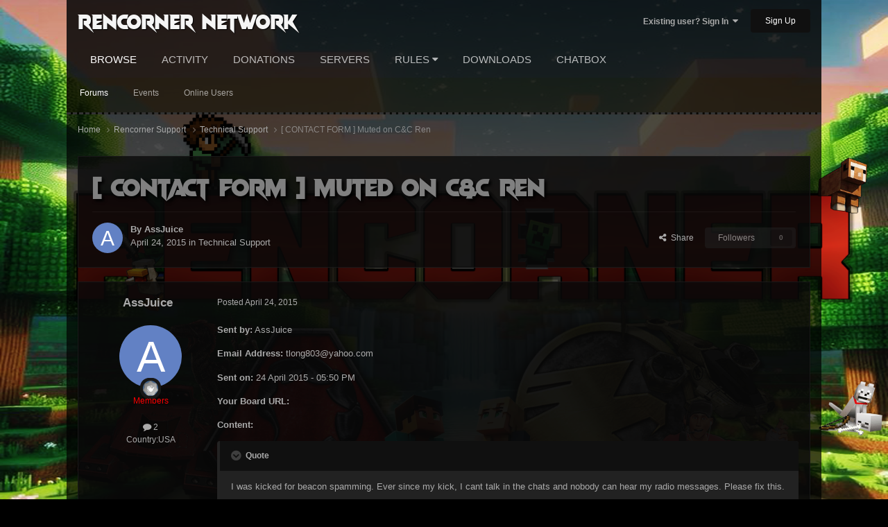

--- FILE ---
content_type: text/html;charset=UTF-8
request_url: https://rencorner.co/topic/6772-contact-form-muted-on-cc-ren/
body_size: 11142
content:
<!DOCTYPE html>
<html lang="en-US" dir="ltr">
	<head>
		<meta charset="utf-8">
		<title>[ CONTACT FORM ] Muted on C&amp;C Ren - Technical Support - RenCorner Network</title>
		
			<script>
  (function(i,s,o,g,r,a,m){i['GoogleAnalyticsObject']=r;i[r]=i[r]||function(){
  (i[r].q=i[r].q||[]).push(arguments)},i[r].l=1*new Date();a=s.createElement(o),
  m=s.getElementsByTagName(o)[0];a.async=1;a.src=g;m.parentNode.insertBefore(a,m)
  })(window,document,'script','https://www.google-analytics.com/analytics.js','ga');

  ga('create', 'UA-89831749-1', 'auto');
  ga('send', 'pageview');

</script>
		
		

	<meta name="viewport" content="width=device-width, initial-scale=1">


	
	


	<meta name="twitter:card" content="summary" />




	
		
			
				<meta property="og:title" content="[ CONTACT FORM ] Muted on C&amp;C Ren">
			
		
	

	
		
			
				<meta property="og:type" content="website">
			
		
	

	
		
			
				<meta property="og:url" content="https://rencorner.co/topic/6772-contact-form-muted-on-cc-ren/">
			
		
	

	
		
			
				<meta name="description" content="Sent by: AssJuice Email Address: tlong803@yahoo.com Sent on: 24 April 2015 - 05:50 PM Your Board URL: Content: I was kicked for beacon spamming. Ever since my kick, I cant talk in the chats and nobody can hear my radio messages. Please fix this.">
			
		
	

	
		
			
				<meta property="og:description" content="Sent by: AssJuice Email Address: tlong803@yahoo.com Sent on: 24 April 2015 - 05:50 PM Your Board URL: Content: I was kicked for beacon spamming. Ever since my kick, I cant talk in the chats and nobody can hear my radio messages. Please fix this.">
			
		
	

	
		
			
				<meta property="og:updated_time" content="2015-04-25T17:21:10Z">
			
		
	

	
		
			
				<meta property="og:site_name" content="RenCorner Network">
			
		
	

	
		
			
				<meta property="og:locale" content="en_US">
			
		
	


	
		<link rel="canonical" href="https://rencorner.co/topic/6772-contact-form-muted-on-cc-ren/" />
	





<link rel="manifest" href="https://rencorner.co/manifest.webmanifest/">
<meta name="msapplication-config" content="https://rencorner.co/browserconfig.xml/">
<meta name="msapplication-starturl" content="/">
<meta name="application-name" content="RenCorner Network">
<meta name="apple-mobile-web-app-title" content="RenCorner Network">

	<meta name="theme-color" content="#089404">










<link rel="preload" href="//rencorner.co/applications/core/interface/font/fontawesome-webfont.woff2?v=4.7.0" as="font" crossorigin="anonymous">
		




	<link rel='stylesheet' href='https://www.rencorner.co/uploads/css_built_39/341e4a57816af3ba440d891ca87450ff_framework.css?v=2cb4998a941755901995' media='all'>

	<link rel='stylesheet' href='https://www.rencorner.co/uploads/css_built_39/05e81b71abe4f22d6eb8d1a929494829_responsive.css?v=2cb4998a941755901995' media='all'>

	<link rel='stylesheet' href='https://www.rencorner.co/uploads/css_built_39/49304d8f4a7c643ec673e5da910a1a13_widget.css?v=2cb4998a941755901995' media='all'>

	<link rel='stylesheet' href='https://www.rencorner.co/uploads/css_built_39/90eb5adf50a8c640f633d47fd7eb1778_core.css?v=2cb4998a941755901995' media='all'>

	<link rel='stylesheet' href='https://www.rencorner.co/uploads/css_built_39/5a0da001ccc2200dc5625c3f3934497d_core_responsive.css?v=2cb4998a941755901995' media='all'>

	<link rel='stylesheet' href='https://www.rencorner.co/uploads/css_built_39/ec0c06d47f161faa24112e8cbf0665bc_chatbox.css?v=2cb4998a941755901995' media='all'>

	<link rel='stylesheet' href='https://www.rencorner.co/uploads/css_built_39/62e269ced0fdab7e30e026f1d30ae516_forums.css?v=2cb4998a941755901995' media='all'>

	<link rel='stylesheet' href='https://www.rencorner.co/uploads/css_built_39/76e62c573090645fb99a15a363d8620e_forums_responsive.css?v=2cb4998a941755901995' media='all'>

	<link rel='stylesheet' href='https://www.rencorner.co/uploads/css_built_39/ebdea0c6a7dab6d37900b9190d3ac77b_topics.css?v=2cb4998a941755901995' media='all'>





<link rel='stylesheet' href='https://www.rencorner.co/uploads/css_built_39/258adbb6e4f3e83cd3b355f84e3fa002_custom.css?v=2cb4998a941755901995' media='all'>




		
		

	</head>
	<body class='ipsApp ipsApp_front ipsJS_none ipsClearfix' data-controller='core.front.core.app' data-message="" data-pageApp='forums' data-pageLocation='front' data-pageModule='forums' data-pageController='topic' data-pageID='6772' >
		<a href='#ipsLayout_mainArea' class='ipsHide' title='Go to main content on this page' accesskey='m'>Jump to content</a>
		
			<div id='ipsLayout_header' class='ipsClearfix'>
				





				<header>
					<div class='ipsLayout_container'>
						

<a style="color: #f5f5f5" href='https://rencorner.co/' id='elSiteTitle' accesskey='1'>RenCorner Network</a>

						

	<ul id='elUserNav' class='ipsList_inline cSignedOut ipsResponsive_showDesktop'>
		
        
		
        
        
            
            <li id='elSignInLink'>
                <a href='https://rencorner.co/login/' data-ipsMenu-closeOnClick="false" data-ipsMenu id='elUserSignIn'>
                    Existing user? Sign In &nbsp;<i class='fa fa-caret-down'></i>
                </a>
                
<div id='elUserSignIn_menu' class='ipsMenu ipsMenu_auto ipsHide'>
	<form accept-charset='utf-8' method='post' action='https://rencorner.co/login/'>
		<input type="hidden" name="csrfKey" value="079e157b00b6149232545eb56b976b00">
		<input type="hidden" name="ref" value="aHR0cHM6Ly9yZW5jb3JuZXIuY28vdG9waWMvNjc3Mi1jb250YWN0LWZvcm0tbXV0ZWQtb24tY2MtcmVuLw==">
		<div data-role="loginForm">
			
			
			
				
<div class="ipsPad ipsForm ipsForm_vertical">
	<h4 class="ipsType_sectionHead">Sign In</h4>
	<br><br>
	<ul class='ipsList_reset'>
		<li class="ipsFieldRow ipsFieldRow_noLabel ipsFieldRow_fullWidth">
			
			
				<input type="text" placeholder="Display Name or Email Address" name="auth" autocomplete="email">
			
		</li>
		<li class="ipsFieldRow ipsFieldRow_noLabel ipsFieldRow_fullWidth">
			<input type="password" placeholder="Password" name="password" autocomplete="current-password">
		</li>
		<li class="ipsFieldRow ipsFieldRow_checkbox ipsClearfix">
			<span class="ipsCustomInput">
				<input type="checkbox" name="remember_me" id="remember_me_checkbox" value="1" checked aria-checked="true">
				<span></span>
			</span>
			<div class="ipsFieldRow_content">
				<label class="ipsFieldRow_label" for="remember_me_checkbox">Remember me</label>
				<span class="ipsFieldRow_desc">Not recommended on shared computers</span>
			</div>
		</li>
		<li class="ipsFieldRow ipsFieldRow_fullWidth">
			<button type="submit" name="_processLogin" value="usernamepassword" class="ipsButton ipsButton_primary ipsButton_small" id="elSignIn_submit">Sign In</button>
			
				<p class="ipsType_right ipsType_small">
					
						<a href='https://rencorner.co/lostpassword/' data-ipsDialog data-ipsDialog-title='Forgot your password?'>
					
					Forgot your password?</a>
				</p>
			
		</li>
	</ul>
</div>
			
		</div>
	</form>
</div>
            </li>
            
        
		
			<li>
				
					<a href='https://rencorner.co/register/' data-ipsDialog data-ipsDialog-size='narrow' data-ipsDialog-title='Sign Up' id='elRegisterButton' class='ipsButton ipsButton_normal ipsButton_primary'>Sign Up</a>
				
			</li>
		
	</ul>

						
<ul class='ipsMobileHamburger ipsList_reset ipsResponsive_hideDesktop'>
	<li data-ipsDrawer data-ipsDrawer-drawerElem='#elMobileDrawer'>
		<a href='#' >
			
			
			
			
			<i class='fa fa-navicon'></i>
		</a>
	</li>
</ul>
					</div>
				</header>
				

	<nav data-controller='core.front.core.navBar' class=' ipsResponsive_showDesktop'>
		<div class='ipsNavBar_primary ipsLayout_container '>
			<ul data-role="primaryNavBar" class='ipsClearfix'>
				


	
		
		
			
		
		<li class='ipsNavBar_active' data-active id='elNavSecondary_1' data-role="navBarItem" data-navApp="core" data-navExt="CustomItem">
			
			
				<a href="https://rencorner.co"  data-navItem-id="1" data-navDefault>
					Browse<span class='ipsNavBar_active__identifier'></span>
				</a>
			
			
				<ul class='ipsNavBar_secondary ' data-role='secondaryNavBar'>
					


	
		
		
			
		
		<li class='ipsNavBar_active' data-active id='elNavSecondary_8' data-role="navBarItem" data-navApp="forums" data-navExt="Forums">
			
			
				<a href="https://rencorner.co"  data-navItem-id="8" data-navDefault>
					Forums<span class='ipsNavBar_active__identifier'></span>
				</a>
			
			
		</li>
	
	

	
		
		
		<li  id='elNavSecondary_9' data-role="navBarItem" data-navApp="calendar" data-navExt="Calendar">
			
			
				<a href="https://rencorner.co/events/"  data-navItem-id="9" >
					Events<span class='ipsNavBar_active__identifier'></span>
				</a>
			
			
		</li>
	
	

	
	

	
		
		
		<li  id='elNavSecondary_12' data-role="navBarItem" data-navApp="core" data-navExt="OnlineUsers">
			
			
				<a href="https://rencorner.co/online/"  data-navItem-id="12" >
					Online Users<span class='ipsNavBar_active__identifier'></span>
				</a>
			
			
		</li>
	
	

					<li class='ipsHide' id='elNavigationMore_1' data-role='navMore'>
						<a href='#' data-ipsMenu data-ipsMenu-appendTo='#elNavigationMore_1' id='elNavigationMore_1_dropdown'>More <i class='fa fa-caret-down'></i></a>
						<ul class='ipsHide ipsMenu ipsMenu_auto' id='elNavigationMore_1_dropdown_menu' data-role='moreDropdown'></ul>
					</li>
				</ul>
			
		</li>
	
	

	
		
		
		<li  id='elNavSecondary_2' data-role="navBarItem" data-navApp="core" data-navExt="CustomItem">
			
			
				<a href="https://rencorner.co/discover/"  data-navItem-id="2" >
					Activity<span class='ipsNavBar_active__identifier'></span>
				</a>
			
			
				<ul class='ipsNavBar_secondary ipsHide' data-role='secondaryNavBar'>
					


	
		
		
		<li  id='elNavSecondary_3' data-role="navBarItem" data-navApp="core" data-navExt="AllActivity">
			
			
				<a href="https://rencorner.co/discover/"  data-navItem-id="3" >
					All Activity<span class='ipsNavBar_active__identifier'></span>
				</a>
			
			
		</li>
	
	

	
		
		
		<li  id='elNavSecondary_4' data-role="navBarItem" data-navApp="core" data-navExt="YourActivityStreams">
			
			
				<a href="#" id="elNavigation_4" data-ipsMenu data-ipsMenu-appendTo='#elNavSecondary_2' data-ipsMenu-activeClass='ipsNavActive_menu' data-navItem-id="4" >
					My Activity Streams <i class="fa fa-caret-down"></i><span class='ipsNavBar_active__identifier'></span>
				</a>
				<ul id="elNavigation_4_menu" class="ipsMenu ipsMenu_auto ipsHide">
					

	
		
			<li class='ipsMenu_item' data-streamid='32'>
				<a href='https://rencorner.co/discover/32/' >
					Announcements
				</a>
			</li>
		
	

				</ul>
			
			
		</li>
	
	

	
		
		
		<li  id='elNavSecondary_5' data-role="navBarItem" data-navApp="core" data-navExt="YourActivityStreamsItem">
			
			
				<a href="https://rencorner.co/discover/unread/"  data-navItem-id="5" >
					Unread Content<span class='ipsNavBar_active__identifier'></span>
				</a>
			
			
		</li>
	
	

	
		
		
		<li  id='elNavSecondary_6' data-role="navBarItem" data-navApp="core" data-navExt="YourActivityStreamsItem">
			
			
				<a href="https://rencorner.co/discover/content-started/"  data-navItem-id="6" >
					Content I Started<span class='ipsNavBar_active__identifier'></span>
				</a>
			
			
		</li>
	
	

	
	

	
	

					<li class='ipsHide' id='elNavigationMore_2' data-role='navMore'>
						<a href='#' data-ipsMenu data-ipsMenu-appendTo='#elNavigationMore_2' id='elNavigationMore_2_dropdown'>More <i class='fa fa-caret-down'></i></a>
						<ul class='ipsHide ipsMenu ipsMenu_auto' id='elNavigationMore_2_dropdown_menu' data-role='moreDropdown'></ul>
					</li>
				</ul>
			
		</li>
	
	

	
	

	
	

	
	

	
		
		
		<li  id='elNavSecondary_18' data-role="navBarItem" data-navApp="donate" data-navExt="Donate">
			
			
				<a href="https://rencorner.co/donate/"  data-navItem-id="18" >
					Donations<span class='ipsNavBar_active__identifier'></span>
				</a>
			
			
		</li>
	
	

	
		
		
		<li  id='elNavSecondary_23' data-role="navBarItem" data-navApp="axenserverlist" data-navExt="Servers">
			
			
				<a href="https://rencorner.co/servers/"  data-navItem-id="23" >
					Servers<span class='ipsNavBar_active__identifier'></span>
				</a>
			
			
				<ul class='ipsNavBar_secondary ipsHide' data-role='secondaryNavBar'>
					


	
	

	
	

					<li class='ipsHide' id='elNavigationMore_23' data-role='navMore'>
						<a href='#' data-ipsMenu data-ipsMenu-appendTo='#elNavigationMore_23' id='elNavigationMore_23_dropdown'>More <i class='fa fa-caret-down'></i></a>
						<ul class='ipsHide ipsMenu ipsMenu_auto' id='elNavigationMore_23_dropdown_menu' data-role='moreDropdown'></ul>
					</li>
				</ul>
			
		</li>
	
	

	
	

	
	

	
		
		
		<li  id='elNavSecondary_25' data-role="navBarItem" data-navApp="core" data-navExt="Menu">
			
			
				<a href="#" id="elNavigation_25" data-ipsMenu data-ipsMenu-appendTo='#elNavSecondary_25' data-ipsMenu-activeClass='ipsNavActive_menu' data-navItem-id="25" >
					Rules <i class="fa fa-caret-down"></i><span class='ipsNavBar_active__identifier'></span>
				</a>
				<ul id="elNavigation_25_menu" class="ipsMenu ipsMenu_auto ipsHide">
					

	
		
			<li class='ipsMenu_item' >
				<a href='https://rencorner.co/renegade-rules/' target='_blank' rel="noopener">
					Renegade
				</a>
			</li>
		
	

	
		
			<li class='ipsMenu_item' >
				<a href='https://rencorner.co/minecraft-rules/' target='_blank' rel="noopener">
					Minecraft
				</a>
			</li>
		
	

	
		
			<li class='ipsMenu_item' >
				<a href='https://rencorner.co/terraria-rules/' target='_blank' rel="noopener">
					Terraria
				</a>
			</li>
		
	

				</ul>
			
			
		</li>
	
	

	
		
		
		<li  id='elNavSecondary_29' data-role="navBarItem" data-navApp="downloads" data-navExt="Downloads">
			
			
				<a href="https://rencorner.co/files/"  data-navItem-id="29" >
					Downloads<span class='ipsNavBar_active__identifier'></span>
				</a>
			
			
		</li>
	
	

	
		
		
		<li  id='elNavSecondary_30' data-role="navBarItem" data-navApp="bimchatbox" data-navExt="Chatbox">
			
			
				<a href="https://rencorner.co/bimchatbox/"  data-navItem-id="30" >
					Chatbox<span class='ipsNavBar_active__identifier'></span>
				</a>
			
			
		</li>
	
	

				<li class='ipsHide' id='elNavigationMore' data-role='navMore'>
					<a href='#' data-ipsMenu data-ipsMenu-appendTo='#elNavigationMore' id='elNavigationMore_dropdown'>More</a>
					<ul class='ipsNavBar_secondary ipsHide' data-role='secondaryNavBar'>
						<li class='ipsHide' id='elNavigationMore_more' data-role='navMore'>
							<a href='#' data-ipsMenu data-ipsMenu-appendTo='#elNavigationMore_more' id='elNavigationMore_more_dropdown'>More <i class='fa fa-caret-down'></i></a>
							<ul class='ipsHide ipsMenu ipsMenu_auto' id='elNavigationMore_more_dropdown_menu' data-role='moreDropdown'></ul>
						</li>
					</ul>
				</li>
			</ul>
			

		</div>
	</nav>

				
<ul id='elMobileNav' class='ipsResponsive_hideDesktop' data-controller='core.front.core.mobileNav'>
	
		
			
			
				
				
			
				
					<li id='elMobileBreadcrumb'>
						<a href='https://rencorner.co/forum/44-technical-support/'>
							<span>Technical Support</span>
						</a>
					</li>
				
				
			
				
				
			
		
	
	
	
	<li class='ipsHide'>
		<a data-action="defaultStream" href='https://rencorner.co/discover/'><i class="fa fa-newspaper-o" aria-hidden="true"></i></a>
	</li>

	

	
</ul>
			</div>
		
		<main id='ipsLayout_body' class='ipsLayout_container'>
			<div id='ipsLayout_contentArea'>
				<div id='ipsLayout_contentWrapper'>
					
<nav class='ipsBreadcrumb ipsBreadcrumb_top ipsFaded_withHover'>
	

	<ul class='ipsList_inline ipsPos_right'>
		
		<li  class='ipsHide'>
			<a data-action="defaultStream" class='ipsType_light '  href='https://rencorner.co/discover/'><i class="fa fa-newspaper-o" aria-hidden="true"></i> <span>All Activity</span></a>
		</li>
		
	</ul>

	<ul data-role="breadcrumbList">
		<li>
			<a title="Home" href='https://rencorner.co/'>
				<span>Home <i class='fa fa-angle-right'></i></span>
			</a>
		</li>
		
		
			<li>
				
					<a href='https://rencorner.co/forum/107-rencorner-support/'>
						<span>Rencorner Support <i class='fa fa-angle-right' aria-hidden="true"></i></span>
					</a>
				
			</li>
		
			<li>
				
					<a href='https://rencorner.co/forum/44-technical-support/'>
						<span>Technical Support <i class='fa fa-angle-right' aria-hidden="true"></i></span>
					</a>
				
			</li>
		
			<li>
				
					[ CONTACT FORM ] Muted on C&amp;C Ren
				
			</li>
		
	</ul>
</nav>
					
					<div id='ipsLayout_mainArea'>
						
						
						
						

	




						



<div class="ipsPageHeader ipsResponsive_pull ipsBox ipsPadding sm:ipsPadding:half ipsMargin_bottom">
		
	
	<div class="ipsFlex ipsFlex-ai:center ipsFlex-fw:wrap ipsGap:4">
		<div class="ipsFlex-flex:11">
			<h1 class="ipsType_pageTitle ipsContained_container">
				

				
				
					<span class="ipsType_break ipsContained">
						<span>[ CONTACT FORM ] Muted on C&amp;C Ren</span>
					</span>
				
			</h1>
			
			
		</div>
		
	</div>
	<hr class="ipsHr">
	<div class="ipsPageHeader__meta ipsFlex ipsFlex-jc:between ipsFlex-ai:center ipsFlex-fw:wrap ipsGap:3">
		<div class="ipsFlex-flex:11">
			<div class="ipsPhotoPanel ipsPhotoPanel_mini ipsPhotoPanel_notPhone ipsClearfix">
				

	<span class='ipsUserPhoto ipsUserPhoto_mini '>
		<img src='data:image/svg+xml,%3Csvg%20xmlns%3D%22http%3A%2F%2Fwww.w3.org%2F2000%2Fsvg%22%20viewBox%3D%220%200%201024%201024%22%20style%3D%22background%3A%236281c4%22%3E%3Cg%3E%3Ctext%20text-anchor%3D%22middle%22%20dy%3D%22.35em%22%20x%3D%22512%22%20y%3D%22512%22%20fill%3D%22%23ffffff%22%20font-size%3D%22700%22%20font-family%3D%22-apple-system%2C%20BlinkMacSystemFont%2C%20Roboto%2C%20Helvetica%2C%20Arial%2C%20sans-serif%22%3EA%3C%2Ftext%3E%3C%2Fg%3E%3C%2Fsvg%3E' alt='AssJuice' loading="lazy">
	</span>

				<div>
					<p class="ipsType_reset ipsType_blendLinks">
						<span class="ipsType_normal">
						
							<strong>By 


AssJuice</strong><br>
							<span class="ipsType_light"><time datetime='2015-04-24T16:50:50Z' title='04/24/2015 04:50  PM' data-short='10 yr'>April 24, 2015</time> in <a href="https://rencorner.co/forum/44-technical-support/">Technical Support</a></span>
						
						</span>
					</p>
				</div>
			</div>
		</div>
		
			<div class="ipsFlex-flex:01 ipsResponsive_hidePhone">
				<div class="ipsShareLinks">
					
						


    <a href='#elShareItem_1443658584_menu' id='elShareItem_1443658584' data-ipsMenu class='ipsShareButton ipsButton ipsButton_verySmall ipsButton_link ipsButton_link--light'>
        <span><i class='fa fa-share-alt'></i></span> &nbsp;Share
    </a>

    <div class='ipsPadding ipsMenu ipsMenu_normal ipsHide' id='elShareItem_1443658584_menu' data-controller="core.front.core.sharelink">
        
        
        <span data-ipsCopy data-ipsCopy-flashmessage>
            <a href="https://rencorner.co/topic/6772-contact-form-muted-on-cc-ren/" class="ipsButton ipsButton_light ipsButton_small ipsButton_fullWidth" data-role="copyButton" data-clipboard-text="https://rencorner.co/topic/6772-contact-form-muted-on-cc-ren/" data-ipstooltip title='Copy Link to Clipboard'><i class="fa fa-clone"></i> https://rencorner.co/topic/6772-contact-form-muted-on-cc-ren/</a>
        </span>
        <ul class='ipsShareLinks ipsMargin_top:half'>
            
                <li>
<a href="https://x.com/share?url=https%3A%2F%2Frencorner.co%2Ftopic%2F6772-contact-form-muted-on-cc-ren%2F" class="cShareLink cShareLink_x" target="_blank" data-role="shareLink" title='Share on X' data-ipsTooltip rel='nofollow noopener'>
    <i class="fa fa-x"></i>
</a></li>
            
                <li>
<a href="https://www.facebook.com/sharer/sharer.php?u=https%3A%2F%2Frencorner.co%2Ftopic%2F6772-contact-form-muted-on-cc-ren%2F" class="cShareLink cShareLink_facebook" target="_blank" data-role="shareLink" title='Share on Facebook' data-ipsTooltip rel='noopener nofollow'>
	<i class="fa fa-facebook"></i>
</a></li>
            
                <li>
<a href="https://www.reddit.com/submit?url=https%3A%2F%2Frencorner.co%2Ftopic%2F6772-contact-form-muted-on-cc-ren%2F&amp;title=%5B+CONTACT+FORM+%5D+Muted+on+C%26C+Ren" rel="nofollow noopener" class="cShareLink cShareLink_reddit" target="_blank" title='Share on Reddit' data-ipsTooltip>
	<i class="fa fa-reddit"></i>
</a></li>
            
                <li>
<a href="mailto:?subject=%5B%20CONTACT%20FORM%20%5D%20Muted%20on%20C%26C%20Ren&body=https%3A%2F%2Frencorner.co%2Ftopic%2F6772-contact-form-muted-on-cc-ren%2F" rel='nofollow' class='cShareLink cShareLink_email' title='Share via email' data-ipsTooltip>
	<i class="fa fa-envelope"></i>
</a></li>
            
                <li>
<a href="https://pinterest.com/pin/create/button/?url=https://rencorner.co/topic/6772-contact-form-muted-on-cc-ren/&amp;media=" class="cShareLink cShareLink_pinterest" rel="nofollow noopener" target="_blank" data-role="shareLink" title='Share on Pinterest' data-ipsTooltip>
	<i class="fa fa-pinterest"></i>
</a></li>
            
        </ul>
        
            <hr class='ipsHr'>
            <button class='ipsHide ipsButton ipsButton_verySmall ipsButton_light ipsButton_fullWidth ipsMargin_top:half' data-controller='core.front.core.webshare' data-role='webShare' data-webShareTitle='[ CONTACT FORM ] Muted on C&amp;C Ren' data-webShareText='[ CONTACT FORM ] Muted on C&amp;C Ren' data-webShareUrl='https://rencorner.co/topic/6772-contact-form-muted-on-cc-ren/'>More sharing options...</button>
        
    </div>

					
					
                    

					



					

<div data-followApp='forums' data-followArea='topic' data-followID='6772' data-controller='core.front.core.followButton'>
	

	<a href='https://rencorner.co/login/' rel="nofollow" class="ipsFollow ipsPos_middle ipsButton ipsButton_light ipsButton_verySmall ipsButton_disabled" data-role="followButton" data-ipsTooltip title='Sign in to follow this'>
		<span>Followers</span>
		<span class='ipsCommentCount'>0</span>
	</a>

</div>
				</div>
			</div>
					
	</div>
	
	
</div>








<div class="ipsClearfix">
	<ul class="ipsToolList ipsToolList_horizontal ipsClearfix ipsSpacer_both ipsResponsive_hidePhone">
		
		
		
	




</ul>
</div>

<div id="comments" data-controller="core.front.core.commentFeed,forums.front.topic.view, core.front.core.ignoredComments" data-autopoll data-baseurl="https://rencorner.co/topic/6772-contact-form-muted-on-cc-ren/" data-lastpage data-feedid="topic-6772" class="cTopic ipsClear ipsSpacer_top">
	
			
	

	

<div data-controller='core.front.core.recommendedComments' data-url='https://rencorner.co/topic/6772-contact-form-muted-on-cc-ren/?recommended=comments' class='ipsRecommendedComments ipsHide'>
	<div data-role="recommendedComments">
		<h2 class='ipsType_sectionHead ipsType_large ipsType_bold ipsMargin_bottom'>Recommended Posts</h2>
		
	</div>
</div>
	
	<div id="elPostFeed" data-role="commentFeed" data-controller="core.front.core.moderation" >
		<form action="https://rencorner.co/topic/6772-contact-form-muted-on-cc-ren/?csrfKey=079e157b00b6149232545eb56b976b00&amp;do=multimodComment" method="post" data-ipspageaction data-role="moderationTools">
			
			
				

					

					
					



<a id="findComment-52853"></a>
<a id="comment-52853"></a>
<article  id="elComment_52853" class="cPost ipsBox ipsResponsive_pull  ipsComment  ipsComment_parent ipsClearfix ipsClear ipsColumns ipsColumns_noSpacing ipsColumns_collapsePhone    ">
	

	

	<div class="cAuthorPane_mobile ipsResponsive_showPhone">
		<div class="cAuthorPane_photo">
			<div class="cAuthorPane_photoWrap">
				

	<span class='ipsUserPhoto ipsUserPhoto_large '>
		<img src='data:image/svg+xml,%3Csvg%20xmlns%3D%22http%3A%2F%2Fwww.w3.org%2F2000%2Fsvg%22%20viewBox%3D%220%200%201024%201024%22%20style%3D%22background%3A%236281c4%22%3E%3Cg%3E%3Ctext%20text-anchor%3D%22middle%22%20dy%3D%22.35em%22%20x%3D%22512%22%20y%3D%22512%22%20fill%3D%22%23ffffff%22%20font-size%3D%22700%22%20font-family%3D%22-apple-system%2C%20BlinkMacSystemFont%2C%20Roboto%2C%20Helvetica%2C%20Arial%2C%20sans-serif%22%3EA%3C%2Ftext%3E%3C%2Fg%3E%3C%2Fsvg%3E' alt='AssJuice' loading="lazy">
	</span>

				
				
					<a href="https://rencorner.co/profile/2299-assjuice/badges/" rel="nofollow">
						
<img src='https://www.rencorner.co/uploads/monthly_2021_06/1_Newbie.svg' loading="lazy" alt="Newbie" class="cAuthorPane_badge cAuthorPane_badge--rank ipsOutline ipsOutline:2px" data-ipsTooltip title="Rank: Newbie (1/14)">
					</a>
				
			</div>
		</div>
		<div class="cAuthorPane_content">
			<h3 class="ipsType_sectionHead cAuthorPane_author ipsType_break ipsType_blendLinks ipsFlex ipsFlex-ai:center">
				


<span style='color:red;'>AssJuice</span>
			</h3>
			<div class="ipsType_light ipsType_reset">
			    <a href="https://rencorner.co/topic/6772-contact-form-muted-on-cc-ren/#findComment-52853" rel="nofollow" class="ipsType_blendLinks">Posted <time datetime='2015-04-24T16:50:50Z' title='04/24/2015 04:50  PM' data-short='10 yr'>April 24, 2015</time></a>
				
			</div>
		</div>
	</div>
	<aside class="ipsComment_author cAuthorPane ipsColumn ipsColumn_medium ipsResponsive_hidePhone">
		<h3 class="ipsType_sectionHead cAuthorPane_author ipsType_blendLinks ipsType_break">
<strong>


AssJuice</strong>
			
		</h3>
		<ul class="cAuthorPane_info ipsList_reset">
			<li data-role="photo" class="cAuthorPane_photo">
				<div class="cAuthorPane_photoWrap">
					

	<span class='ipsUserPhoto ipsUserPhoto_large '>
		<img src='data:image/svg+xml,%3Csvg%20xmlns%3D%22http%3A%2F%2Fwww.w3.org%2F2000%2Fsvg%22%20viewBox%3D%220%200%201024%201024%22%20style%3D%22background%3A%236281c4%22%3E%3Cg%3E%3Ctext%20text-anchor%3D%22middle%22%20dy%3D%22.35em%22%20x%3D%22512%22%20y%3D%22512%22%20fill%3D%22%23ffffff%22%20font-size%3D%22700%22%20font-family%3D%22-apple-system%2C%20BlinkMacSystemFont%2C%20Roboto%2C%20Helvetica%2C%20Arial%2C%20sans-serif%22%3EA%3C%2Ftext%3E%3C%2Fg%3E%3C%2Fsvg%3E' alt='AssJuice' loading="lazy">
	</span>

					
					
						
<img src='https://www.rencorner.co/uploads/monthly_2021_06/1_Newbie.svg' loading="lazy" alt="Newbie" class="cAuthorPane_badge cAuthorPane_badge--rank ipsOutline ipsOutline:2px" data-ipsTooltip title="Rank: Newbie (1/14)">
					
				</div>
			</li>
			
				<li data-role="group"><span style='color:red;'>Members</span></li>
				
			
			
				<li data-role="stats" class="ipsMargin_top">
					<ul class="ipsList_reset ipsType_light ipsFlex ipsFlex-ai:center ipsFlex-jc:center ipsGap_row:2 cAuthorPane_stats">
						<li>
							
								<i class="fa fa-comment"></i> 2
							
						</li>
						
					</ul>
				</li>
			
			
				

	
	<li data-role='custom-field' class='ipsResponsive_hidePhone ipsType_break'>
		
<span class='ft'>Country:</span><span class='fc'>USA</span>
	</li>
	

			
		
</ul>
	</aside>
	<div class="ipsColumn ipsColumn_fluid ipsMargin:none">
		

<div id='comment-52853_wrap' data-controller='core.front.core.comment' data-commentApp='forums' data-commentType='forums' data-commentID="52853" data-quoteData='{&quot;userid&quot;:2299,&quot;username&quot;:&quot;AssJuice&quot;,&quot;timestamp&quot;:1429894250,&quot;contentapp&quot;:&quot;forums&quot;,&quot;contenttype&quot;:&quot;forums&quot;,&quot;contentid&quot;:6772,&quot;contentclass&quot;:&quot;forums_Topic&quot;,&quot;contentcommentid&quot;:52853}' class='ipsComment_content ipsType_medium'>

	<div class='ipsComment_meta ipsType_light ipsFlex ipsFlex-ai:center ipsFlex-jc:between ipsFlex-fd:row-reverse'>
		<div class='ipsType_light ipsType_reset ipsType_blendLinks ipsComment_toolWrap'>
			<div class='ipsResponsive_hidePhone ipsComment_badges'>
				<ul class='ipsList_reset ipsFlex ipsFlex-jc:end ipsFlex-fw:wrap ipsGap:2 ipsGap_row:1'>
					
					
					
					
					
				</ul>
			</div>
			<ul class='ipsList_reset ipsComment_tools'>
				<li>
					<a href='#elControls_52853_menu' class='ipsComment_ellipsis' id='elControls_52853' title='More options...' data-ipsMenu data-ipsMenu-appendTo='#comment-52853_wrap'><i class='fa fa-ellipsis-h'></i></a>
					<ul id='elControls_52853_menu' class='ipsMenu ipsMenu_narrow ipsHide'>
						
						
                        
						
						
						
							
								
							
							
							
							
							
							
						
					</ul>
				</li>
				
			</ul>
		</div>

		<div class='ipsType_reset ipsResponsive_hidePhone'>
		   
		   Posted <time datetime='2015-04-24T16:50:50Z' title='04/24/2015 04:50  PM' data-short='10 yr'>April 24, 2015</time>
		   
			
			<span class='ipsResponsive_hidePhone'>
				
				
			</span>
		</div>
	</div>

	

    

	<div class='cPost_contentWrap'>
		
		<div data-role='commentContent' class='ipsType_normal ipsType_richText ipsPadding_bottom ipsContained' data-controller='core.front.core.lightboxedImages'>
			
<p><strong>Sent by:</strong> AssJuice</p>
<p><strong>Email Address:</strong> tlong803@yahoo.com</p>
<p><strong>Sent on:</strong> 24 April 2015 - 05:50 PM</p>
<p><b>Your Board URL:</b> </p>
<p><strong>Content:</strong></p>
<blockquote data-ipsquote="" class="ipsQuote"><div><p>I was kicked for beacon spamming.  Ever since my kick, I cant talk in the chats and nobody can hear my radio messages.  Please fix this.</p></div></blockquote>


			
		</div>

		

		
	</div>

	
    
</div>
	</div>
</article>

					
					
					
				

					

					
					



<a id="findComment-52859"></a>
<a id="comment-52859"></a>
<article  id="elComment_52859" class="cPost ipsBox ipsResponsive_pull  ipsComment  ipsComment_parent ipsClearfix ipsClear ipsColumns ipsColumns_noSpacing ipsColumns_collapsePhone    ">
	

	

	<div class="cAuthorPane_mobile ipsResponsive_showPhone">
		<div class="cAuthorPane_photo">
			<div class="cAuthorPane_photoWrap">
				

	<span class='ipsUserPhoto ipsUserPhoto_large '>
		<img src='https://www.rencorner.co/uploads/monthly_2020_04/Screenshot_538a.thumb.png.daf65bfbb45d8077b6ad36e7e4891b3c.png' alt='shaitan' loading="lazy">
	</span>

				
				<span class="cAuthorPane_badge cAuthorPane_badge--moderator" data-ipstooltip title="shaitan is a moderator"></span>
				
				
					<a href="https://rencorner.co/profile/10-shaitan/badges/" rel="nofollow">
						
<img src='https://www.rencorner.co/uploads/monthly_2021_06/12_Mentor.svg' loading="lazy" alt="Mentor" class="cAuthorPane_badge cAuthorPane_badge--rank ipsOutline ipsOutline:2px" data-ipsTooltip title="Rank: Mentor (12/14)">
					</a>
				
			</div>
		</div>
		<div class="cAuthorPane_content">
			<h3 class="ipsType_sectionHead cAuthorPane_author ipsType_break ipsType_blendLinks ipsFlex ipsFlex-ai:center">
				


<span style='color:#FFDEAD;'><strong>shaitan</strong></span>
			</h3>
			<div class="ipsType_light ipsType_reset">
			    <a href="https://rencorner.co/topic/6772-contact-form-muted-on-cc-ren/#findComment-52859" rel="nofollow" class="ipsType_blendLinks">Posted <time datetime='2015-04-24T21:41:48Z' title='04/24/2015 09:41  PM' data-short='10 yr'>April 24, 2015</time></a>
				
			</div>
		</div>
	</div>
	<aside class="ipsComment_author cAuthorPane ipsColumn ipsColumn_medium ipsResponsive_hidePhone">
		<h3 class="ipsType_sectionHead cAuthorPane_author ipsType_blendLinks ipsType_break">
<strong>


shaitan</strong>
			
		</h3>
		<ul class="cAuthorPane_info ipsList_reset">
			<li data-role="photo" class="cAuthorPane_photo">
				<div class="cAuthorPane_photoWrap">
					

	<span class='ipsUserPhoto ipsUserPhoto_large '>
		<img src='https://www.rencorner.co/uploads/monthly_2020_04/Screenshot_538a.thumb.png.daf65bfbb45d8077b6ad36e7e4891b3c.png' alt='shaitan' loading="lazy">
	</span>

					
						<span class="cAuthorPane_badge cAuthorPane_badge--moderator" data-ipstooltip title="shaitan is a moderator"></span>
					
					
						
<img src='https://www.rencorner.co/uploads/monthly_2021_06/12_Mentor.svg' loading="lazy" alt="Mentor" class="cAuthorPane_badge cAuthorPane_badge--rank ipsOutline ipsOutline:2px" data-ipsTooltip title="Rank: Mentor (12/14)">
					
				</div>
			</li>
			
				<li data-role="group"><span style='color:#FFDEAD;'><strong>Owner</strong></span></li>
				
			
			
				<li data-role="stats" class="ipsMargin_top">
					<ul class="ipsList_reset ipsType_light ipsFlex ipsFlex-ai:center ipsFlex-jc:center ipsGap_row:2 cAuthorPane_stats">
						<li>
							
								<i class="fa fa-comment"></i> 7.5k
							
						</li>
						
					</ul>
				</li>
			
			
				

	
	<li data-role='custom-field' class='ipsResponsive_hidePhone ipsType_break'>
		
<span class='ft'>Country:</span><span class='fc'>USA</span>
	</li>
	

			
		

    <li class="ipsType_light ipsSpacer_top" data-ipsTooltip title="Member has made a donation.">
		<span class="ipsBadge ipsBadge_small ipsBadge_icon ipsBadge_positive"><i class="fa fa-dollar"></i></span> Donor
	</li>
</ul>
	</aside>
	<div class="ipsColumn ipsColumn_fluid ipsMargin:none">
		

<div id='comment-52859_wrap' data-controller='core.front.core.comment' data-commentApp='forums' data-commentType='forums' data-commentID="52859" data-quoteData='{&quot;userid&quot;:10,&quot;username&quot;:&quot;shaitan&quot;,&quot;timestamp&quot;:1429911708,&quot;contentapp&quot;:&quot;forums&quot;,&quot;contenttype&quot;:&quot;forums&quot;,&quot;contentid&quot;:6772,&quot;contentclass&quot;:&quot;forums_Topic&quot;,&quot;contentcommentid&quot;:52859}' class='ipsComment_content ipsType_medium'>

	<div class='ipsComment_meta ipsType_light ipsFlex ipsFlex-ai:center ipsFlex-jc:between ipsFlex-fd:row-reverse'>
		<div class='ipsType_light ipsType_reset ipsType_blendLinks ipsComment_toolWrap'>
			<div class='ipsResponsive_hidePhone ipsComment_badges'>
				<ul class='ipsList_reset ipsFlex ipsFlex-jc:end ipsFlex-fw:wrap ipsGap:2 ipsGap_row:1'>
					
					
					
					
					
				</ul>
			</div>
			<ul class='ipsList_reset ipsComment_tools'>
				<li>
					<a href='#elControls_52859_menu' class='ipsComment_ellipsis' id='elControls_52859' title='More options...' data-ipsMenu data-ipsMenu-appendTo='#comment-52859_wrap'><i class='fa fa-ellipsis-h'></i></a>
					<ul id='elControls_52859_menu' class='ipsMenu ipsMenu_narrow ipsHide'>
						
						
                        
						
						
						
							
								
							
							
							
							
							
							
						
					</ul>
				</li>
				
			</ul>
		</div>

		<div class='ipsType_reset ipsResponsive_hidePhone'>
		   
		   Posted <time datetime='2015-04-24T21:41:48Z' title='04/24/2015 09:41  PM' data-short='10 yr'>April 24, 2015</time>
		   
			
			<span class='ipsResponsive_hidePhone'>
				
				
			</span>
		</div>
	</div>

	

    

	<div class='cPost_contentWrap'>
		
		<div data-role='commentContent' class='ipsType_normal ipsType_richText ipsPadding_bottom ipsContained' data-controller='core.front.core.lightboxedImages'>
			
<p>You were muted then kicked for radio &amp; beacon spamming. It's lifted now, but try and remember that shit gets annoying to everyone playing.</p>


			
		</div>

		

		
			

		
	</div>

	
    
</div>
	</div>
</article>

					
					
					
				

					

					
					



<a id="findComment-52893"></a>
<a id="comment-52893"></a>
<article  id="elComment_52893" class="cPost ipsBox ipsResponsive_pull  ipsComment  ipsComment_parent ipsClearfix ipsClear ipsColumns ipsColumns_noSpacing ipsColumns_collapsePhone    ">
	

	

	<div class="cAuthorPane_mobile ipsResponsive_showPhone">
		<div class="cAuthorPane_photo">
			<div class="cAuthorPane_photoWrap">
				

	<span class='ipsUserPhoto ipsUserPhoto_large '>
		<img src='https://www.rencorner.co/uploads/profile/photo-37.jpg' alt='BillieJoe67' loading="lazy">
	</span>

				
				<span class="cAuthorPane_badge cAuthorPane_badge--moderator" data-ipstooltip title="BillieJoe67 is a moderator"></span>
				
				
					<a href="https://rencorner.co/profile/37-billiejoe67/badges/" rel="nofollow">
						
<img src='https://www.rencorner.co/uploads/monthly_2021_06/1_Newbie.svg' loading="lazy" alt="Newbie" class="cAuthorPane_badge cAuthorPane_badge--rank ipsOutline ipsOutline:2px" data-ipsTooltip title="Rank: Newbie (1/14)">
					</a>
				
			</div>
		</div>
		<div class="cAuthorPane_content">
			<h3 class="ipsType_sectionHead cAuthorPane_author ipsType_break ipsType_blendLinks ipsFlex ipsFlex-ai:center">
				


<span style='color:red;'>BillieJoe67</span>
			</h3>
			<div class="ipsType_light ipsType_reset">
			    <a href="https://rencorner.co/topic/6772-contact-form-muted-on-cc-ren/#findComment-52893" rel="nofollow" class="ipsType_blendLinks">Posted <time datetime='2015-04-25T17:21:10Z' title='04/25/2015 05:21  PM' data-short='10 yr'>April 25, 2015</time></a>
				
			</div>
		</div>
	</div>
	<aside class="ipsComment_author cAuthorPane ipsColumn ipsColumn_medium ipsResponsive_hidePhone">
		<h3 class="ipsType_sectionHead cAuthorPane_author ipsType_blendLinks ipsType_break">
<strong>


BillieJoe67</strong>
			
		</h3>
		<ul class="cAuthorPane_info ipsList_reset">
			<li data-role="photo" class="cAuthorPane_photo">
				<div class="cAuthorPane_photoWrap">
					

	<span class='ipsUserPhoto ipsUserPhoto_large '>
		<img src='https://www.rencorner.co/uploads/profile/photo-37.jpg' alt='BillieJoe67' loading="lazy">
	</span>

					
						<span class="cAuthorPane_badge cAuthorPane_badge--moderator" data-ipstooltip title="BillieJoe67 is a moderator"></span>
					
					
						
<img src='https://www.rencorner.co/uploads/monthly_2021_06/1_Newbie.svg' loading="lazy" alt="Newbie" class="cAuthorPane_badge cAuthorPane_badge--rank ipsOutline ipsOutline:2px" data-ipsTooltip title="Rank: Newbie (1/14)">
					
				</div>
			</li>
			
				<li data-role="group"><span style='color:red;'>Members</span></li>
				
			
			
				<li data-role="stats" class="ipsMargin_top">
					<ul class="ipsList_reset ipsType_light ipsFlex ipsFlex-ai:center ipsFlex-jc:center ipsGap_row:2 cAuthorPane_stats">
						<li>
							
								<i class="fa fa-comment"></i> 1.2k
							
						</li>
						
					</ul>
				</li>
			
			
				

	
	<li data-role='custom-field' class='ipsResponsive_hidePhone ipsType_break'>
		
<span class='ft'>Country:</span><span class='fc'>ThatWay</span>
	</li>
	

			
		
</ul>
	</aside>
	<div class="ipsColumn ipsColumn_fluid ipsMargin:none">
		

<div id='comment-52893_wrap' data-controller='core.front.core.comment' data-commentApp='forums' data-commentType='forums' data-commentID="52893" data-quoteData='{&quot;userid&quot;:37,&quot;username&quot;:&quot;BillieJoe67&quot;,&quot;timestamp&quot;:1429982470,&quot;contentapp&quot;:&quot;forums&quot;,&quot;contenttype&quot;:&quot;forums&quot;,&quot;contentid&quot;:6772,&quot;contentclass&quot;:&quot;forums_Topic&quot;,&quot;contentcommentid&quot;:52893}' class='ipsComment_content ipsType_medium'>

	<div class='ipsComment_meta ipsType_light ipsFlex ipsFlex-ai:center ipsFlex-jc:between ipsFlex-fd:row-reverse'>
		<div class='ipsType_light ipsType_reset ipsType_blendLinks ipsComment_toolWrap'>
			<div class='ipsResponsive_hidePhone ipsComment_badges'>
				<ul class='ipsList_reset ipsFlex ipsFlex-jc:end ipsFlex-fw:wrap ipsGap:2 ipsGap_row:1'>
					
					
					
					
					
				</ul>
			</div>
			<ul class='ipsList_reset ipsComment_tools'>
				<li>
					<a href='#elControls_52893_menu' class='ipsComment_ellipsis' id='elControls_52893' title='More options...' data-ipsMenu data-ipsMenu-appendTo='#comment-52893_wrap'><i class='fa fa-ellipsis-h'></i></a>
					<ul id='elControls_52893_menu' class='ipsMenu ipsMenu_narrow ipsHide'>
						
						
                        
						
						
						
							
								
							
							
							
							
							
							
						
					</ul>
				</li>
				
			</ul>
		</div>

		<div class='ipsType_reset ipsResponsive_hidePhone'>
		   
		   Posted <time datetime='2015-04-25T17:21:10Z' title='04/25/2015 05:21  PM' data-short='10 yr'>April 25, 2015</time>
		   
			
			<span class='ipsResponsive_hidePhone'>
				
				
			</span>
		</div>
	</div>

	

    

	<div class='cPost_contentWrap'>
		
		<div data-role='commentContent' class='ipsType_normal ipsType_richText ipsPadding_bottom ipsContained' data-controller='core.front.core.lightboxedImages'>
			
<p>!bmute <img src="https://www.rencorner.co/uploads/emoticons/Blue_wink.png" alt=";)" srcset="https://www.rencorner.co/uploads/emoticons/wink@2x.png 2x" width="20" height="20"></p>


			
		</div>

		

		
	</div>

	
    
</div>
	</div>
</article>

					
					
					
				
			
			
<input type="hidden" name="csrfKey" value="079e157b00b6149232545eb56b976b00" />


		</form>
	</div>

	
	
	
	
	
		<a id="replyForm"></a>
	<div data-role="replyArea" class="cTopicPostArea ipsBox ipsResponsive_pull ipsPadding cTopicPostArea_noSize ipsSpacer_top" >
			
				
				

<div>
	<input type="hidden" name="csrfKey" value="079e157b00b6149232545eb56b976b00">
	
		<div class='ipsType_center ipsPad cGuestTeaser'>
			
				<h2 class='ipsType_pageTitle'>Create an account or sign in to comment</h2>
				<p class='ipsType_light ipsType_normal ipsType_reset ipsSpacer_top ipsSpacer_half'>You need to be a member in order to leave a comment</p>
			
	
			<div class='ipsBox ipsPad ipsSpacer_top'>
				<div class='ipsGrid ipsGrid_collapsePhone'>
					<div class='ipsGrid_span6 cGuestTeaser_left'>
						<h2 class='ipsType_sectionHead'>Create an account</h2>
						<p class='ipsType_normal ipsType_reset ipsType_light ipsSpacer_bottom'>Sign up for a new account in our community. It's easy!</p>
						
							<a href='https://rencorner.co/register/' class='ipsButton ipsButton_primary ipsButton_small' data-ipsDialog data-ipsDialog-size='narrow' data-ipsDialog-title='Sign Up'>
						
						Register a new account</a>
					</div>
					<div class='ipsGrid_span6 cGuestTeaser_right'>
						<h2 class='ipsType_sectionHead'>Sign in</h2>
						<p class='ipsType_normal ipsType_reset ipsType_light ipsSpacer_bottom'>Already have an account? Sign in here.</p>
						<a href='https://rencorner.co/login/?ref=aHR0cHM6Ly9yZW5jb3JuZXIuY28vdG9waWMvNjc3Mi1jb250YWN0LWZvcm0tbXV0ZWQtb24tY2MtcmVuLyNyZXBseUZvcm0=' data-ipsDialog data-ipsDialog-size='medium' data-ipsDialog-remoteVerify="false" data-ipsDialog-title="Sign In Now" class='ipsButton ipsButton_primary ipsButton_small'>Sign In Now</a>
					</div>
				</div>
			</div>
		</div>
	
</div>
			
		</div>
	

	
		<div class="ipsBox ipsPadding ipsResponsive_pull ipsResponsive_showPhone ipsMargin_top">
			<div class="ipsShareLinks">
				
					


    <a href='#elShareItem_593047647_menu' id='elShareItem_593047647' data-ipsMenu class='ipsShareButton ipsButton ipsButton_verySmall ipsButton_light '>
        <span><i class='fa fa-share-alt'></i></span> &nbsp;Share
    </a>

    <div class='ipsPadding ipsMenu ipsMenu_normal ipsHide' id='elShareItem_593047647_menu' data-controller="core.front.core.sharelink">
        
        
        <span data-ipsCopy data-ipsCopy-flashmessage>
            <a href="https://rencorner.co/topic/6772-contact-form-muted-on-cc-ren/" class="ipsButton ipsButton_light ipsButton_small ipsButton_fullWidth" data-role="copyButton" data-clipboard-text="https://rencorner.co/topic/6772-contact-form-muted-on-cc-ren/" data-ipstooltip title='Copy Link to Clipboard'><i class="fa fa-clone"></i> https://rencorner.co/topic/6772-contact-form-muted-on-cc-ren/</a>
        </span>
        <ul class='ipsShareLinks ipsMargin_top:half'>
            
                <li>
<a href="https://x.com/share?url=https%3A%2F%2Frencorner.co%2Ftopic%2F6772-contact-form-muted-on-cc-ren%2F" class="cShareLink cShareLink_x" target="_blank" data-role="shareLink" title='Share on X' data-ipsTooltip rel='nofollow noopener'>
    <i class="fa fa-x"></i>
</a></li>
            
                <li>
<a href="https://www.facebook.com/sharer/sharer.php?u=https%3A%2F%2Frencorner.co%2Ftopic%2F6772-contact-form-muted-on-cc-ren%2F" class="cShareLink cShareLink_facebook" target="_blank" data-role="shareLink" title='Share on Facebook' data-ipsTooltip rel='noopener nofollow'>
	<i class="fa fa-facebook"></i>
</a></li>
            
                <li>
<a href="https://www.reddit.com/submit?url=https%3A%2F%2Frencorner.co%2Ftopic%2F6772-contact-form-muted-on-cc-ren%2F&amp;title=%5B+CONTACT+FORM+%5D+Muted+on+C%26C+Ren" rel="nofollow noopener" class="cShareLink cShareLink_reddit" target="_blank" title='Share on Reddit' data-ipsTooltip>
	<i class="fa fa-reddit"></i>
</a></li>
            
                <li>
<a href="mailto:?subject=%5B%20CONTACT%20FORM%20%5D%20Muted%20on%20C%26C%20Ren&body=https%3A%2F%2Frencorner.co%2Ftopic%2F6772-contact-form-muted-on-cc-ren%2F" rel='nofollow' class='cShareLink cShareLink_email' title='Share via email' data-ipsTooltip>
	<i class="fa fa-envelope"></i>
</a></li>
            
                <li>
<a href="https://pinterest.com/pin/create/button/?url=https://rencorner.co/topic/6772-contact-form-muted-on-cc-ren/&amp;media=" class="cShareLink cShareLink_pinterest" rel="nofollow noopener" target="_blank" data-role="shareLink" title='Share on Pinterest' data-ipsTooltip>
	<i class="fa fa-pinterest"></i>
</a></li>
            
        </ul>
        
            <hr class='ipsHr'>
            <button class='ipsHide ipsButton ipsButton_verySmall ipsButton_light ipsButton_fullWidth ipsMargin_top:half' data-controller='core.front.core.webshare' data-role='webShare' data-webShareTitle='[ CONTACT FORM ] Muted on C&amp;C Ren' data-webShareText='[ CONTACT FORM ] Muted on C&amp;C Ren' data-webShareUrl='https://rencorner.co/topic/6772-contact-form-muted-on-cc-ren/'>More sharing options...</button>
        
    </div>

				
				
                

                

<div data-followApp='forums' data-followArea='topic' data-followID='6772' data-controller='core.front.core.followButton'>
	

	<a href='https://rencorner.co/login/' rel="nofollow" class="ipsFollow ipsPos_middle ipsButton ipsButton_light ipsButton_verySmall ipsButton_disabled" data-role="followButton" data-ipsTooltip title='Sign in to follow this'>
		<span>Followers</span>
		<span class='ipsCommentCount'>0</span>
	</a>

</div>
				
			</div>
		</div>
	
</div>



<div class="ipsPager ipsSpacer_top">
	<div class="ipsPager_prev">
		
			<a href="https://rencorner.co/forum/44-technical-support/" title="Go to Technical Support" rel="parent">
				<span class="ipsPager_type">Go to topic listing</span>
			</a>
		
	</div>
	
</div>


						


					</div>
					


					
<nav class='ipsBreadcrumb ipsBreadcrumb_bottom ipsFaded_withHover'>
	
		


	

	<ul class='ipsList_inline ipsPos_right'>
		
		<li  class='ipsHide'>
			<a data-action="defaultStream" class='ipsType_light '  href='https://rencorner.co/discover/'><i class="fa fa-newspaper-o" aria-hidden="true"></i> <span>All Activity</span></a>
		</li>
		
	</ul>

	<ul data-role="breadcrumbList">
		<li>
			<a title="Home" href='https://rencorner.co/'>
				<span>Home <i class='fa fa-angle-right'></i></span>
			</a>
		</li>
		
		
			<li>
				
					<a href='https://rencorner.co/forum/107-rencorner-support/'>
						<span>Rencorner Support <i class='fa fa-angle-right' aria-hidden="true"></i></span>
					</a>
				
			</li>
		
			<li>
				
					<a href='https://rencorner.co/forum/44-technical-support/'>
						<span>Technical Support <i class='fa fa-angle-right' aria-hidden="true"></i></span>
					</a>
				
			</li>
		
			<li>
				
					[ CONTACT FORM ] Muted on C&amp;C Ren
				
			</li>
		
	</ul>
</nav>
				</div>
			</div>
			
		</main>
		
			<footer id='ipsLayout_footer' class='ipsClearfix'>
				<div class='ipsLayout_container'>
					
					


<ul class='ipsList_inline ipsType_center ipsSpacer_top' id="elFooterLinks">
	
	
	
	
		<li>
			<a href='#elNavTheme_menu' id='elNavTheme' data-ipsMenu data-ipsMenu-above>Theme <i class='fa fa-caret-down'></i></a>
			<ul id='elNavTheme_menu' class='ipsMenu ipsMenu_selectable ipsHide'>
			
				<li class='ipsMenu_item'>
					<form action="//rencorner.co/theme/?csrfKey=079e157b00b6149232545eb56b976b00" method="post">
					<input type="hidden" name="ref" value="aHR0cHM6Ly9yZW5jb3JuZXIuY28vdG9waWMvNjc3Mi1jb250YWN0LWZvcm0tbXV0ZWQtb24tY2MtcmVuLw==">
					<button type='submit' name='id' value='37' class='ipsButton ipsButton_link ipsButton_link_secondary'>IPS Default </button>
					</form>
				</li>
			
				<li class='ipsMenu_item ipsMenu_itemChecked'>
					<form action="//rencorner.co/theme/?csrfKey=079e157b00b6149232545eb56b976b00" method="post">
					<input type="hidden" name="ref" value="aHR0cHM6Ly9yZW5jb3JuZXIuY28vdG9waWMvNjc3Mi1jb250YWN0LWZvcm0tbXV0ZWQtb24tY2MtcmVuLw==">
					<button type='submit' name='id' value='39' class='ipsButton ipsButton_link ipsButton_link_secondary'>Rencorner - STRIKEFORCE (Default)</button>
					</form>
				</li>
			
			</ul>
		</li>
	
	
	
		<li><a rel="nofollow" href='https://rencorner.co/contact/' data-ipsdialog  data-ipsdialog-title="Contact Us">Contact Us</a></li>
	
	<li><a rel="nofollow" href='https://rencorner.co/cookies/'>Cookies</a></li>

</ul>	


<p id='elCopyright'>
	<span id='elCopyright_userLine'>RenCorner</span>
	<a rel='nofollow' title='Invision Community' href='https://www.invisioncommunity.com/'>Powered by Invision Community</a>
</p>
				</div>
			</footer>
			
<div id='elMobileDrawer' class='ipsDrawer ipsHide'>
	<div class='ipsDrawer_menu'>
		<a href='#' class='ipsDrawer_close' data-action='close'><span>&times;</span></a>
		<div class='ipsDrawer_content ipsFlex ipsFlex-fd:column'>
			
				<div class='ipsPadding ipsBorder_bottom'>
					<ul class='ipsToolList ipsToolList_vertical'>
						<li>
							<a href='https://rencorner.co/login/' id='elSigninButton_mobile' class='ipsButton ipsButton_light ipsButton_small ipsButton_fullWidth'>Existing user? Sign In</a>
						</li>
						
							<li>
								
									<a href='https://rencorner.co/register/' data-ipsDialog data-ipsDialog-size='narrow' data-ipsDialog-title='Sign Up' data-ipsDialog-fixed='true' id='elRegisterButton_mobile' class='ipsButton ipsButton_small ipsButton_fullWidth ipsButton_important'>Sign Up</a>
								
							</li>
						
					</ul>
				</div>
			

			

			<ul class='ipsDrawer_list ipsFlex-flex:11'>
				

				
				
				
				
					
						
						
							<li class='ipsDrawer_itemParent'>
								<h4 class='ipsDrawer_title'><a href='#'>Browse</a></h4>
								<ul class='ipsDrawer_list'>
									<li data-action="back"><a href='#'>Back</a></li>
									
									
										
										
										
											
												
													
													
									
													
									
									
									
										


	
		
			<li>
				<a href='https://rencorner.co' >
					Forums
				</a>
			</li>
		
	

	
		
			<li>
				<a href='https://rencorner.co/events/' >
					Events
				</a>
			</li>
		
	

	

	
		
			<li>
				<a href='https://rencorner.co/online/' >
					Online Users
				</a>
			</li>
		
	

										
								</ul>
							</li>
						
					
				
					
						
						
							<li class='ipsDrawer_itemParent'>
								<h4 class='ipsDrawer_title'><a href='#'>Activity</a></h4>
								<ul class='ipsDrawer_list'>
									<li data-action="back"><a href='#'>Back</a></li>
									
									
										
										
										
											
												
													
													
									
													
									
									
									
										


	
		
			<li>
				<a href='https://rencorner.co/discover/' >
					All Activity
				</a>
			</li>
		
	

	
		
			
			<li class='ipsDrawer_itemParent'>
				<h4 class='ipsDrawer_title'><a href='#'>My Activity Streams</a></h4>
				<ul class='ipsDrawer_list'>
					<li data-action="back"><a href='#'>Back</a></li>
					
					


	
		
			<li>
				<a href='https://rencorner.co/discover/32/' >
					Announcements
				</a>
			</li>
		
	

				</ul>
			</li>
		
	

	
		
			<li>
				<a href='https://rencorner.co/discover/unread/' >
					Unread Content
				</a>
			</li>
		
	

	
		
			<li>
				<a href='https://rencorner.co/discover/content-started/' >
					Content I Started
				</a>
			</li>
		
	

	

	

										
								</ul>
							</li>
						
					
				
					
				
					
				
					
				
					
						
						
							<li><a href='https://rencorner.co/donate/' >Donations</a></li>
						
					
				
					
						
						
							<li class='ipsDrawer_itemParent'>
								<h4 class='ipsDrawer_title'><a href='#'>Servers</a></h4>
								<ul class='ipsDrawer_list'>
									<li data-action="back"><a href='#'>Back</a></li>
									
									
										
										
										
											
										
											
										
									
													
									
										<li><a href='https://rencorner.co/servers/'>Servers</a></li>
									
									
									
										


	

	

										
								</ul>
							</li>
						
					
				
					
				
					
				
					
						
						
							<li class='ipsDrawer_itemParent'>
								<h4 class='ipsDrawer_title'><a href='#'>Rules</a></h4>
								<ul class='ipsDrawer_list'>
									<li data-action="back"><a href='#'>Back</a></li>
									
									
													
									
									
										


	
		
			<li>
				<a href='https://rencorner.co/renegade-rules/' target='_blank' rel="noopener">
					Renegade
				</a>
			</li>
		
	

	
		
			<li>
				<a href='https://rencorner.co/minecraft-rules/' target='_blank' rel="noopener">
					Minecraft
				</a>
			</li>
		
	

	
		
			<li>
				<a href='https://rencorner.co/terraria-rules/' target='_blank' rel="noopener">
					Terraria
				</a>
			</li>
		
	

									
										
								</ul>
							</li>
						
					
				
					
						
						
							<li><a href='https://rencorner.co/files/' >Downloads</a></li>
						
					
				
					
						
						
							<li><a href='https://rencorner.co/bimchatbox/' >Chatbox</a></li>
						
					
				
				
			</ul>

			
		</div>
	</div>
</div>

<div id='elMobileCreateMenuDrawer' class='ipsDrawer ipsHide'>
	<div class='ipsDrawer_menu'>
		<a href='#' class='ipsDrawer_close' data-action='close'><span>&times;</span></a>
		<div class='ipsDrawer_content ipsSpacer_bottom ipsPad'>
			<ul class='ipsDrawer_list'>
				<li class="ipsDrawer_listTitle ipsType_reset">Create New...</li>
				
			</ul>
		</div>
	</div>
</div>
			
			

	
	<script type='text/javascript'>
		var ipsDebug = false;		
	
		var CKEDITOR_BASEPATH = '//rencorner.co/applications/core/interface/ckeditor/ckeditor/';
	
		var ipsSettings = {
			
			
			cookie_path: "/",
			
			cookie_prefix: "ips4_",
			
			
			cookie_ssl: true,
			
            essential_cookies: ["oauth_authorize","member_id","login_key","clearAutosave","lastSearch","device_key","IPSSessionFront","loggedIn","noCache","hasJS","cookie_consent","cookie_consent_optional","forumpass_*"],
			upload_imgURL: "",
			message_imgURL: "",
			notification_imgURL: "",
			baseURL: "//rencorner.co/",
			jsURL: "//rencorner.co/applications/core/interface/js/js.php",
			csrfKey: "079e157b00b6149232545eb56b976b00",
			antiCache: "2cb4998a941755901995",
			jsAntiCache: "2cb4998a941764983681",
			disableNotificationSounds: true,
			useCompiledFiles: true,
			links_external: true,
			memberID: 0,
			lazyLoadEnabled: false,
			blankImg: "//rencorner.co/applications/core/interface/js/spacer.png",
			googleAnalyticsEnabled: true,
			matomoEnabled: false,
			viewProfiles: false,
			mapProvider: 'none',
			mapApiKey: '',
			pushPublicKey: "BC9bdbH3KuQNFHlw6TVClz_lXuUihk-4BZqsVIbCoIFNHZeLa2CQ8DVM9fAKkli7aMIH3E7-GZLf-EkCrL5VHsI",
			relativeDates: true
		};
		
		
		
		
		
	</script>





<script type='text/javascript' src='https://www.rencorner.co/uploads/javascript_global/root_library.js?v=2cb4998a941764983681' data-ips></script>


<script type='text/javascript' src='https://www.rencorner.co/uploads/javascript_global/root_js_lang_1.js?v=2cb4998a941764983681' data-ips></script>


<script type='text/javascript' src='https://www.rencorner.co/uploads/javascript_global/root_framework.js?v=2cb4998a941764983681' data-ips></script>


<script type='text/javascript' src='https://www.rencorner.co/uploads/javascript_core/global_global_core.js?v=2cb4998a941764983681' data-ips></script>


<script type='text/javascript' src='https://www.rencorner.co/uploads/javascript_global/root_front.js?v=2cb4998a941764983681' data-ips></script>


<script type='text/javascript' src='https://www.rencorner.co/uploads/javascript_core/front_front_core.js?v=2cb4998a941764983681' data-ips></script>


<script type='text/javascript' src='https://www.rencorner.co/uploads/javascript_bimchatbox/front_front_chatbox.js?v=2cb4998a941764983681' data-ips></script>


<script type='text/javascript' src='https://www.rencorner.co/uploads/javascript_forums/front_front_topic.js?v=2cb4998a941764983681' data-ips></script>


<script type='text/javascript' src='https://www.rencorner.co/uploads/javascript_global/root_map.js?v=2cb4998a941764983681' data-ips></script>



	<script type='text/javascript'>
		
			ips.setSetting( 'date_format', jQuery.parseJSON('"mm\/dd\/yy"') );
		
			ips.setSetting( 'date_first_day', jQuery.parseJSON('0') );
		
			ips.setSetting( 'ipb_url_filter_option', jQuery.parseJSON('"none"') );
		
			ips.setSetting( 'url_filter_any_action', jQuery.parseJSON('"allow"') );
		
			ips.setSetting( 'bypass_profanity', jQuery.parseJSON('0') );
		
			ips.setSetting( 'emoji_style', jQuery.parseJSON('"disabled"') );
		
			ips.setSetting( 'emoji_shortcodes', jQuery.parseJSON('true') );
		
			ips.setSetting( 'emoji_ascii', jQuery.parseJSON('true') );
		
			ips.setSetting( 'emoji_cache', jQuery.parseJSON('1691610596') );
		
			ips.setSetting( 'image_jpg_quality', jQuery.parseJSON('75') );
		
			ips.setSetting( 'cloud2', jQuery.parseJSON('false') );
		
			ips.setSetting( 'isAnonymous', jQuery.parseJSON('false') );
		
		
        
    </script>



<script type='application/ld+json'>
{
    "name": "[ CONTACT FORM ] Muted on C\u0026C Ren",
    "headline": "[ CONTACT FORM ] Muted on C\u0026C Ren",
    "text": "Sent by: AssJuice \nEmail Address: tlong803@yahoo.com \nSent on: 24 April 2015 - 05:50 PM \nYour Board URL:  \nContent: \n\n",
    "dateCreated": "2015-04-24T16:50:50+0000",
    "datePublished": "2015-04-24T16:50:50+0000",
    "dateModified": "2015-04-25T17:21:10+0000",
    "image": "https://rencorner.co/applications/core/interface/email/default_photo.png",
    "author": {
        "@type": "Person",
        "name": "AssJuice",
        "image": "https://rencorner.co/applications/core/interface/email/default_photo.png",
        "url": "https://rencorner.co/profile/2299-assjuice/"
    },
    "interactionStatistic": [
        {
            "@type": "InteractionCounter",
            "interactionType": "http://schema.org/ViewAction",
            "userInteractionCount": 1316
        },
        {
            "@type": "InteractionCounter",
            "interactionType": "http://schema.org/CommentAction",
            "userInteractionCount": 2
        },
        {
            "@type": "InteractionCounter",
            "interactionType": "http://schema.org/FollowAction",
            "userInteractionCount": 0
        }
    ],
    "@context": "http://schema.org",
    "@type": "DiscussionForumPosting",
    "@id": "https://rencorner.co/topic/6772-contact-form-muted-on-cc-ren/",
    "isPartOf": {
        "@id": "https://rencorner.co/#website"
    },
    "publisher": {
        "@id": "https://rencorner.co/#organization",
        "member": {
            "@type": "Person",
            "name": "AssJuice",
            "image": "https://rencorner.co/applications/core/interface/email/default_photo.png",
            "url": "https://rencorner.co/profile/2299-assjuice/"
        }
    },
    "url": "https://rencorner.co/topic/6772-contact-form-muted-on-cc-ren/",
    "discussionUrl": "https://rencorner.co/topic/6772-contact-form-muted-on-cc-ren/",
    "mainEntityOfPage": {
        "@type": "WebPage",
        "@id": "https://rencorner.co/topic/6772-contact-form-muted-on-cc-ren/"
    },
    "pageStart": 1,
    "pageEnd": 1,
    "comment": [
        {
            "@type": "Comment",
            "@id": "https://rencorner.co/topic/6772-contact-form-muted-on-cc-ren/#comment-52859",
            "url": "https://rencorner.co/topic/6772-contact-form-muted-on-cc-ren/#comment-52859",
            "author": {
                "@type": "Person",
                "name": "shaitan",
                "image": "https://www.rencorner.co/uploads/monthly_2020_04/Screenshot_538a.thumb.png.daf65bfbb45d8077b6ad36e7e4891b3c.png",
                "url": "https://rencorner.co/profile/10-shaitan/"
            },
            "dateCreated": "2015-04-24T21:41:48+0000",
            "text": "You were muted then kicked for radio \u0026amp; beacon spamming. It\u0027s lifted now, but try and remember that shit gets annoying to everyone playing. \n",
            "upvoteCount": 0
        },
        {
            "@type": "Comment",
            "@id": "https://rencorner.co/topic/6772-contact-form-muted-on-cc-ren/#comment-52893",
            "url": "https://rencorner.co/topic/6772-contact-form-muted-on-cc-ren/#comment-52893",
            "author": {
                "@type": "Person",
                "name": "BillieJoe67",
                "image": "https://www.rencorner.co/uploads/profile/photo-37.jpg",
                "url": "https://rencorner.co/profile/37-billiejoe67/"
            },
            "dateCreated": "2015-04-25T17:21:10+0000",
            "text": "!bmute  \n",
            "upvoteCount": 0
        }
    ]
}	
</script>

<script type='application/ld+json'>
{
    "@context": "http://www.schema.org",
    "publisher": "https://rencorner.co/#organization",
    "@type": "WebSite",
    "@id": "https://rencorner.co/#website",
    "mainEntityOfPage": "https://rencorner.co/",
    "name": "RenCorner Network",
    "url": "https://rencorner.co/",
    "potentialAction": {
        "type": "SearchAction",
        "query-input": "required name=query",
        "target": "https://rencorner.co/search/?q={query}"
    },
    "inLanguage": [
        {
            "@type": "Language",
            "name": "English (USA)",
            "alternateName": "en-US"
        }
    ]
}	
</script>

<script type='application/ld+json'>
{
    "@context": "http://www.schema.org",
    "@type": "Organization",
    "@id": "https://rencorner.co/#organization",
    "mainEntityOfPage": "https://rencorner.co/",
    "name": "RenCorner Network",
    "url": "https://rencorner.co/"
}	
</script>

<script type='application/ld+json'>
{
    "@context": "http://schema.org",
    "@type": "BreadcrumbList",
    "itemListElement": [
        {
            "@type": "ListItem",
            "position": 1,
            "item": {
                "name": "Rencorner Support",
                "@id": "https://rencorner.co/forum/107-rencorner-support/"
            }
        },
        {
            "@type": "ListItem",
            "position": 2,
            "item": {
                "name": "Technical Support",
                "@id": "https://rencorner.co/forum/44-technical-support/"
            }
        },
        {
            "@type": "ListItem",
            "position": 3,
            "item": {
                "name": "[ CONTACT FORM ] Muted on C\u0026C Ren"
            }
        }
    ]
}	
</script>

<script type='application/ld+json'>
{
    "@context": "http://schema.org",
    "@type": "ContactPage",
    "url": "https://rencorner.co/contact/"
}	
</script>



<script type='text/javascript'>
    (() => {
        let gqlKeys = [];
        for (let [k, v] of Object.entries(gqlKeys)) {
            ips.setGraphQlData(k, v);
        }
    })();
</script>
			
			
		
		<!--ipsQueryLog-->
		<!--ipsCachingLog-->
		
		
			
		
	</body>
</html>

--- FILE ---
content_type: text/css
request_url: https://www.rencorner.co/uploads/css_built_39/258adbb6e4f3e83cd3b355f84e3fa002_custom.css?v=2cb4998a941755901995
body_size: 1038
content:
 #elLicenseKey{display:none;}#acpNewVersion, #elLicenseKey{display:none;}div#acpNewVersion{display:none;}.ipsMessage.ipsMessage_general, div#elLicenseKey[data-controller="core.global.core.updateBanner"]{display:none;}.ipsPad.ipsPhotoPanel.ipsPhotoPanel_small.ipsPhotoPanel_notPhone{display:none;}.ipsMessage.ipsMessage_warning[data-warningkey="disable_functions"]{display:none;}@media screen and (max-width:979px){#ipsLayout_header div.ipsLayout_container{max-width:100%;}#ipsLayout_footer div.ipsLayout_container{max-width:100%;}}#elUserNav > li > a .fa-plus{display:none;}#elUserNav > li > a{color:#aaa;}.elUserNav_sep{border-right:0px solid transparent;}.ipsNavBar_active .ipsNavBar_active__identifier{display:none;}.ipsItemStatus.ipsItemStatus_large .fa-comments::before, .ipsItemStatus:not( .ipsItemStatus_large ) .fa-comments::before{content:"\f05b";}body{font-family:Oswald, "Helvetica Neue", Helvetica, Oxygen, Ubuntu, Cantarell, "Fira Sans", "Droid Sans", sans-serif;;}body a{font-family:Oswald, "Helvetica Neue", Helvetica, Oxygen, Ubuntu, Cantarell, "Fira Sans", "Droid Sans", sans-serif;;}@font-face{font-family:'Vampire Wars';src:url('https://www.rencorner.co/uploads/set_resources_39/b41fcba5692de0a1c02bfe0328f8b0a5_VampireWars.ttf') format('truetype');text-rendering:optimizeLegibility;}@font-face{font-family:'Oswald';src:url('https://www.rencorner.co/uploads/set_resources_39/b41fcba5692de0a1c02bfe0328f8b0a5_Oswald-Regular.ttf" app="core" location="front"}');text-rendering:optimizeLegibility;}.ipsType_pageTitle{font-family:'Vampire Wars';font-weight:100;font-size:3.0em;color:#808080;text-shadow:3px 3px 4px #000;}.cForumTitle{text-transform:uppercase;font-size:1.1em;font-weight:500;}.ipsWidget_title{font-family:'Vampire Wars';text-transform:uppercase;font-size:1.4em;font-weight:100;line-height:0.4em;}#ipsLayout_header nav a{text-transform:uppercase;font-size:1.2em;font-weight:500;}.ipsNavBar_secondary{margin-top:5px;}.ipsNavBar_secondary > li > a{text-transform:none!important;font-size:1.0em!important;font-weight:500!important;line-height:35px;}#elSiteTitle{height:60px;font-family:'Vampire Wars';font-weight:100;font-size:2.4em;color:#aaaaaa;text-shadow:1px 1px 1px #000;}.fa-rss-square{color:#222222;}html[dir="ltr"] .ipsStream.ipsStream_withTimeline{border-left:5px solid #181818;}.ipsCommentCount{color:#fff;}#ipsLayout_header header{background:transparent;}#ipsLayout_header header > .ipsLayout_container{background:#090909dd;}#ipsLayout_header nav{background:transparent;}#ipsLayout_header nav > .ipsLayout_container{background:#090909dd;}#ipsLayout_header nav::after{background:#090900dd;border-bottom:dashed;box-shadow:none;width:85%;margin:0 auto;}body{background:url(https://www.rencorner.co/uploads/monthly_2025_08/Rencorner_8-20-2025_Sketch.png.68d7d65200c7297b6d030b6eedd94e9b.png) no-repeat center center fixed;-webkit-background-size:cover;-moz-background-size:cover;-o-background-size:cover;background-size:cover;background-color:#000;}#ipsLayout_body{background:rgba(0, 0, 0, 0.70);}.ipsBox{background:#090909cc;}.ipsType_sectionTitle{background-image:url(https://www.rencorner.co/uploads/set_resources_39/b41fcba5692de0a1c02bfe0328f8b0a5_sf_pixel_bg.png);background-color:#090909cc;}.cForumTitle{background-image:url(https://www.rencorner.co/uploads/set_resources_39/b41fcba5692de0a1c02bfe0328f8b0a5_sf_pixel_bg.png);background-color:#090909cc;}.ipsWidget_title{background-image:url(https://www.rencorner.co/uploads/set_resources_39/b41fcba5692de0a1c02bfe0328f8b0a5_sf_pixel_bg.png);background-color:#090909cc;}.cTopicOverview__header{background-image:url(https://www.rencorner.co/uploads/set_resources_39/b41fcba5692de0a1c02bfe0328f8b0a5_sf_pixel_bg.png);background-color:#090909cc;}.ipsDataList.ipsDataList_zebra .ipsDataItem:not( .ipsDataItem_selected ):not( .ipsModerated ):not( .ipsDataItem_new ):not( .ipsDataItem_success ):not( .ipsDataItem_warning ):not( .ipsDataItem_error ):not( .ipsDataItem_info ):not( .ipsDataItem_status ):nth-child(even){background-color:#090909aa;}.ipsLayout_container{border-left:1px solid rgba(0, 0, 0, 0.1);border-right:1px solid rgba(0, 0, 0, 0.1);}.ipsBox{border:1px solid #181818;}.ipsWidget_title{border-top-left-radius:0px;border-top-right-radius:0px;}.ipsBox{border-radius:0px;}.embedly-card{background-color:#282828;}#ipsLayout_footer > .ipsLayout_container{background:rgba(0, 0, 0, 0.70);}footer{margin-top:-20px!important;margin-bottom:0px!important;}#elFooterLinks a{text-transform:uppercase;font-size:10px;}#elCopyright a{text-transform:uppercase;}#elSearch{background:#090909aa;color:#aaa;height:32px;width:260px;border-radius:2px;border:1px solid #303030;position:relative;margin-right:10px;}#elSearch .fa{color:#aaa;}.ipsTags .ipsTag, .ipsTag_prefix{color:#aaa!important;}.ipsBadge_pill{border-radius:5px;}